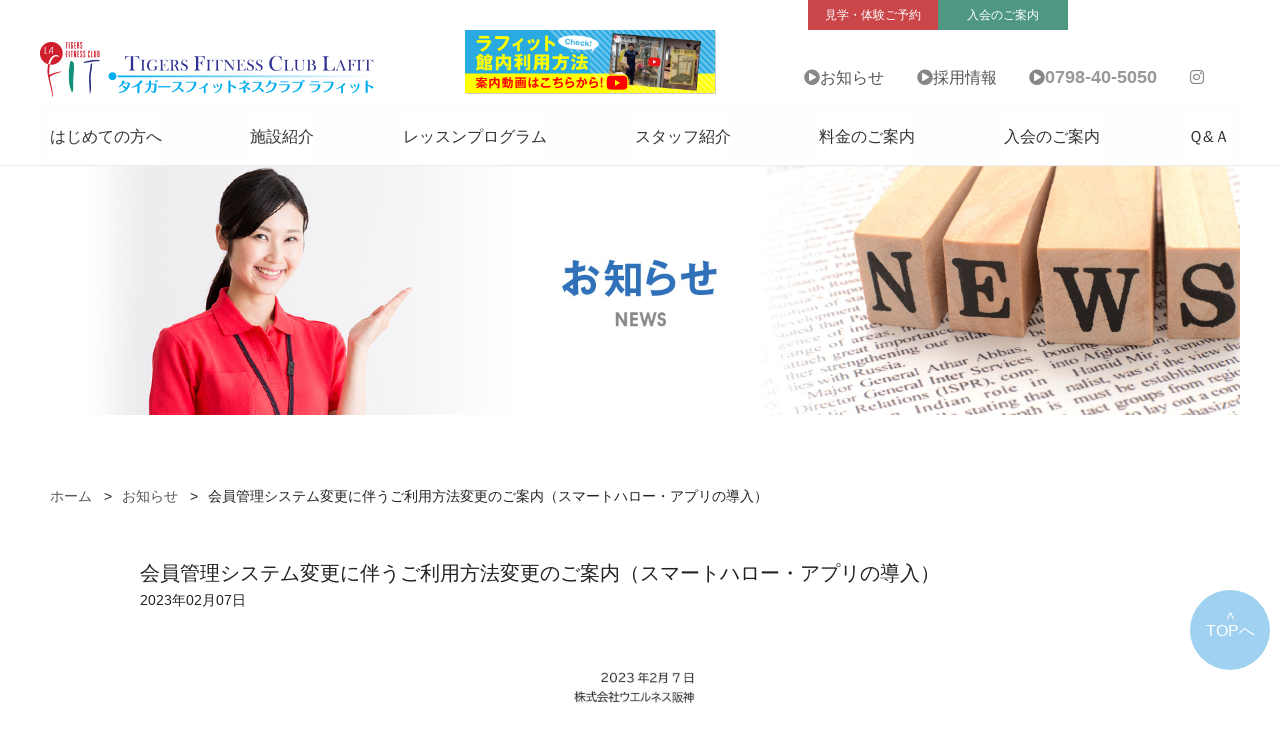

--- FILE ---
content_type: text/html; charset=UTF-8
request_url: https://wellness-h-fitness.com/news/2023/02/10447/
body_size: 10670
content:
<!doctype html>
<html lang="ja">
	<head>
		<meta charset="UTF-8">
		<meta name="viewport" content="width=device-width">

		<!-- Google Tag Manager -->
		<script>(function(w,d,s,l,i){w[l]=w[l]||[];w[l].push({'gtm.start':
															  new Date().getTime(),event:'gtm.js'});var f=d.getElementsByTagName(s)[0],
				j=d.createElement(s),dl=l!='dataLayer'?'&l='+l:'';j.async=true;j.src=
					'https://www.googletagmanager.com/gtm.js?id='+i+dl;f.parentNode.insertBefore(j,f);
									})(window,document,'script','dataLayer','GTM-T3D8KMT');</script>
		<!-- End Google Tag Manager -->

		

			<style>img:is([sizes="auto" i], [sizes^="auto," i]) { contain-intrinsic-size: 3000px 1500px }</style>
	
		<!-- All in One SEO 4.9.3 - aioseo.com -->
		<title>会員管理システム変更に伴うご利用方法変更のご案内（スマートハロー・アプリの導入）</title>
	<meta name="description" content="2023年3月14日（火）よりスマートハロー・アプリの運用を開始いたします。 アプ" />
	<meta name="robots" content="max-snippet:-1, max-image-preview:large, max-video-preview:-1" />
	<meta name="author" content="staff"/>
	<link rel="canonical" href="https://wellness-h-fitness.com/news/2023/02/10447/" />
	<meta name="generator" content="All in One SEO (AIOSEO) 4.9.3" />
		<meta property="og:locale" content="ja_JP" />
		<meta property="og:site_name" content="タイガースフィットネスクラブ ラフィット | これから初めてジムに通う方も、乗り換えをお考えの方にもおすすめ！甲子園駅東改札口から徒歩1分で通いやすくてレッスンプログラムはなんと西宮 NO.1の55プログラム。スタジオ・ジム・プールがあるアットホームなラフィットです。" />
		<meta property="og:type" content="article" />
		<meta property="og:title" content="会員管理システム変更に伴うご利用方法変更のご案内（スマートハロー・アプリの導入）" />
		<meta property="og:description" content="2023年3月14日（火）よりスマートハロー・アプリの運用を開始いたします。 アプ" />
		<meta property="og:url" content="https://wellness-h-fitness.com/news/2023/02/10447/" />
		<meta property="og:image" content="https://wellness-h-fitness.com/wpapp/wp-content/uploads/2023/06/6ea0003f642713772df826db9565b721.png" />
		<meta property="og:image:secure_url" content="https://wellness-h-fitness.com/wpapp/wp-content/uploads/2023/06/6ea0003f642713772df826db9565b721.png" />
		<meta property="og:image:width" content="66" />
		<meta property="og:image:height" content="66" />
		<meta property="article:published_time" content="2023-02-07T03:30:43+09:00" />
		<meta property="article:modified_time" content="2023-04-19T01:36:03+09:00" />
		<meta name="twitter:card" content="summary" />
		<meta name="twitter:title" content="会員管理システム変更に伴うご利用方法変更のご案内（スマートハロー・アプリの導入）" />
		<meta name="twitter:description" content="2023年3月14日（火）よりスマートハロー・アプリの運用を開始いたします。 アプ" />
		<meta name="twitter:image" content="https://wellness-h-fitness.com/wpapp/wp-content/uploads/2023/06/6ea0003f642713772df826db9565b721.png" />
		<script type="application/ld+json" class="aioseo-schema">
			{"@context":"https:\/\/schema.org","@graph":[{"@type":"Article","@id":"https:\/\/wellness-h-fitness.com\/news\/2023\/02\/10447\/#article","name":"\u4f1a\u54e1\u7ba1\u7406\u30b7\u30b9\u30c6\u30e0\u5909\u66f4\u306b\u4f34\u3046\u3054\u5229\u7528\u65b9\u6cd5\u5909\u66f4\u306e\u3054\u6848\u5185\uff08\u30b9\u30de\u30fc\u30c8\u30cf\u30ed\u30fc\u30fb\u30a2\u30d7\u30ea\u306e\u5c0e\u5165\uff09","headline":"\u4f1a\u54e1\u7ba1\u7406\u30b7\u30b9\u30c6\u30e0\u5909\u66f4\u306b\u4f34\u3046\u3054\u5229\u7528\u65b9\u6cd5\u5909\u66f4\u306e\u3054\u6848\u5185\uff08\u30b9\u30de\u30fc\u30c8\u30cf\u30ed\u30fc\u30fb\u30a2\u30d7\u30ea\u306e\u5c0e\u5165\uff09","author":{"@id":"https:\/\/wellness-h-fitness.com\/author\/staff\/#author"},"publisher":{"@id":"https:\/\/wellness-h-fitness.com\/#organization"},"image":{"@type":"ImageObject","url":"https:\/\/wellness-h-fitness.com\/wpapp\/wp-content\/uploads\/2023\/02\/20230204183736090_0001-1.jpg","@id":"https:\/\/wellness-h-fitness.com\/news\/2023\/02\/10447\/#articleImage"},"datePublished":"2023-02-07T12:30:43+09:00","dateModified":"2023-04-19T10:36:03+09:00","inLanguage":"ja","mainEntityOfPage":{"@id":"https:\/\/wellness-h-fitness.com\/news\/2023\/02\/10447\/#webpage"},"isPartOf":{"@id":"https:\/\/wellness-h-fitness.com\/news\/2023\/02\/10447\/#webpage"},"articleSection":"\u304a\u77e5\u3089\u305b"},{"@type":"BreadcrumbList","@id":"https:\/\/wellness-h-fitness.com\/news\/2023\/02\/10447\/#breadcrumblist","itemListElement":[{"@type":"ListItem","@id":"https:\/\/wellness-h-fitness.com#listItem","position":1,"name":"Home","item":"https:\/\/wellness-h-fitness.com","nextItem":{"@type":"ListItem","@id":"https:\/\/wellness-h-fitness.com\/.\/news\/#listItem","name":"\u304a\u77e5\u3089\u305b"}},{"@type":"ListItem","@id":"https:\/\/wellness-h-fitness.com\/.\/news\/#listItem","position":2,"name":"\u304a\u77e5\u3089\u305b","item":"https:\/\/wellness-h-fitness.com\/.\/news\/","nextItem":{"@type":"ListItem","@id":"https:\/\/wellness-h-fitness.com\/news\/2023\/02\/10447\/#listItem","name":"\u4f1a\u54e1\u7ba1\u7406\u30b7\u30b9\u30c6\u30e0\u5909\u66f4\u306b\u4f34\u3046\u3054\u5229\u7528\u65b9\u6cd5\u5909\u66f4\u306e\u3054\u6848\u5185\uff08\u30b9\u30de\u30fc\u30c8\u30cf\u30ed\u30fc\u30fb\u30a2\u30d7\u30ea\u306e\u5c0e\u5165\uff09"},"previousItem":{"@type":"ListItem","@id":"https:\/\/wellness-h-fitness.com#listItem","name":"Home"}},{"@type":"ListItem","@id":"https:\/\/wellness-h-fitness.com\/news\/2023\/02\/10447\/#listItem","position":3,"name":"\u4f1a\u54e1\u7ba1\u7406\u30b7\u30b9\u30c6\u30e0\u5909\u66f4\u306b\u4f34\u3046\u3054\u5229\u7528\u65b9\u6cd5\u5909\u66f4\u306e\u3054\u6848\u5185\uff08\u30b9\u30de\u30fc\u30c8\u30cf\u30ed\u30fc\u30fb\u30a2\u30d7\u30ea\u306e\u5c0e\u5165\uff09","previousItem":{"@type":"ListItem","@id":"https:\/\/wellness-h-fitness.com\/.\/news\/#listItem","name":"\u304a\u77e5\u3089\u305b"}}]},{"@type":"Organization","@id":"https:\/\/wellness-h-fitness.com\/#organization","name":"\u30bf\u30a4\u30ac\u30fc\u30b9\u30d5\u30a3\u30c3\u30c8\u30cd\u30b9\u30af\u30e9\u30d6 \u30e9\u30d5\u30a3\u30c3\u30c8","description":"\u3053\u308c\u304b\u3089\u521d\u3081\u3066\u30b8\u30e0\u306b\u901a\u3046\u65b9\u3082\u3001\u4e57\u308a\u63db\u3048\u3092\u304a\u8003\u3048\u306e\u65b9\u306b\u3082\u304a\u3059\u3059\u3081\uff01\u7532\u5b50\u5712\u99c5\u6771\u6539\u672d\u53e3\u304b\u3089\u5f92\u6b691\u5206\u3067\u901a\u3044\u3084\u3059\u304f\u3066\u30ec\u30c3\u30b9\u30f3\u30d7\u30ed\u30b0\u30e9\u30e0\u306f\u306a\u3093\u3068\u897f\u5bae NO.1\u306e55\u30d7\u30ed\u30b0\u30e9\u30e0\u3002\u30b9\u30bf\u30b8\u30aa\u30fb\u30b8\u30e0\u30fb\u30d7\u30fc\u30eb\u304c\u3042\u308b\u30a2\u30c3\u30c8\u30db\u30fc\u30e0\u306a\u30e9\u30d5\u30a3\u30c3\u30c8\u3067\u3059\u3002","url":"https:\/\/wellness-h-fitness.com\/","logo":{"@type":"ImageObject","url":"https:\/\/wellness-h-fitness.com\/wpapp\/wp-content\/themes\/lafit2020\/images\/logo_pc.png","@id":"https:\/\/wellness-h-fitness.com\/news\/2023\/02\/10447\/#organizationLogo"},"image":{"@id":"https:\/\/wellness-h-fitness.com\/news\/2023\/02\/10447\/#organizationLogo"}},{"@type":"Person","@id":"https:\/\/wellness-h-fitness.com\/author\/staff\/#author","url":"https:\/\/wellness-h-fitness.com\/author\/staff\/","name":"staff"},{"@type":"WebPage","@id":"https:\/\/wellness-h-fitness.com\/news\/2023\/02\/10447\/#webpage","url":"https:\/\/wellness-h-fitness.com\/news\/2023\/02\/10447\/","name":"\u4f1a\u54e1\u7ba1\u7406\u30b7\u30b9\u30c6\u30e0\u5909\u66f4\u306b\u4f34\u3046\u3054\u5229\u7528\u65b9\u6cd5\u5909\u66f4\u306e\u3054\u6848\u5185\uff08\u30b9\u30de\u30fc\u30c8\u30cf\u30ed\u30fc\u30fb\u30a2\u30d7\u30ea\u306e\u5c0e\u5165\uff09","description":"2023\u5e743\u670814\u65e5\uff08\u706b\uff09\u3088\u308a\u30b9\u30de\u30fc\u30c8\u30cf\u30ed\u30fc\u30fb\u30a2\u30d7\u30ea\u306e\u904b\u7528\u3092\u958b\u59cb\u3044\u305f\u3057\u307e\u3059\u3002 \u30a2\u30d7","inLanguage":"ja","isPartOf":{"@id":"https:\/\/wellness-h-fitness.com\/#website"},"breadcrumb":{"@id":"https:\/\/wellness-h-fitness.com\/news\/2023\/02\/10447\/#breadcrumblist"},"author":{"@id":"https:\/\/wellness-h-fitness.com\/author\/staff\/#author"},"creator":{"@id":"https:\/\/wellness-h-fitness.com\/author\/staff\/#author"},"datePublished":"2023-02-07T12:30:43+09:00","dateModified":"2023-04-19T10:36:03+09:00"},{"@type":"WebSite","@id":"https:\/\/wellness-h-fitness.com\/#website","url":"https:\/\/wellness-h-fitness.com\/","name":"\u30bf\u30a4\u30ac\u30fc\u30b9\u30d5\u30a3\u30c3\u30c8\u30cd\u30b9\u30af\u30e9\u30d6 \u30e9\u30d5\u30a3\u30c3\u30c8","description":"\u3053\u308c\u304b\u3089\u521d\u3081\u3066\u30b8\u30e0\u306b\u901a\u3046\u65b9\u3082\u3001\u4e57\u308a\u63db\u3048\u3092\u304a\u8003\u3048\u306e\u65b9\u306b\u3082\u304a\u3059\u3059\u3081\uff01\u7532\u5b50\u5712\u99c5\u6771\u6539\u672d\u53e3\u304b\u3089\u5f92\u6b691\u5206\u3067\u901a\u3044\u3084\u3059\u304f\u3066\u30ec\u30c3\u30b9\u30f3\u30d7\u30ed\u30b0\u30e9\u30e0\u306f\u306a\u3093\u3068\u897f\u5bae NO.1\u306e55\u30d7\u30ed\u30b0\u30e9\u30e0\u3002\u30b9\u30bf\u30b8\u30aa\u30fb\u30b8\u30e0\u30fb\u30d7\u30fc\u30eb\u304c\u3042\u308b\u30a2\u30c3\u30c8\u30db\u30fc\u30e0\u306a\u30e9\u30d5\u30a3\u30c3\u30c8\u3067\u3059\u3002","inLanguage":"ja","publisher":{"@id":"https:\/\/wellness-h-fitness.com\/#organization"}}]}
		</script>
		<!-- All in One SEO -->

<link rel='stylesheet' id='wp-block-library-css' href='https://wellness-h-fitness.com/wpapp/wp-includes/css/dist/block-library/style.min.css?ver=6.8.2' type='text/css' media='all' />
<style id='classic-theme-styles-inline-css' type='text/css'>
/*! This file is auto-generated */
.wp-block-button__link{color:#fff;background-color:#32373c;border-radius:9999px;box-shadow:none;text-decoration:none;padding:calc(.667em + 2px) calc(1.333em + 2px);font-size:1.125em}.wp-block-file__button{background:#32373c;color:#fff;text-decoration:none}
</style>
<link rel='stylesheet' id='aioseo/css/src/vue/standalone/blocks/table-of-contents/global.scss-css' href='https://wellness-h-fitness.com/wpapp/wp-content/plugins/all-in-one-seo-pack/dist/Lite/assets/css/table-of-contents/global.e90f6d47.css?ver=4.9.3' type='text/css' media='all' />
<style id='pdfemb-pdf-embedder-viewer-style-inline-css' type='text/css'>
.wp-block-pdfemb-pdf-embedder-viewer{max-width:none}

</style>
<style id='filebird-block-filebird-gallery-style-inline-css' type='text/css'>
ul.filebird-block-filebird-gallery{margin:auto!important;padding:0!important;width:100%}ul.filebird-block-filebird-gallery.layout-grid{display:grid;grid-gap:20px;align-items:stretch;grid-template-columns:repeat(var(--columns),1fr);justify-items:stretch}ul.filebird-block-filebird-gallery.layout-grid li img{border:1px solid #ccc;box-shadow:2px 2px 6px 0 rgba(0,0,0,.3);height:100%;max-width:100%;-o-object-fit:cover;object-fit:cover;width:100%}ul.filebird-block-filebird-gallery.layout-masonry{-moz-column-count:var(--columns);-moz-column-gap:var(--space);column-gap:var(--space);-moz-column-width:var(--min-width);columns:var(--min-width) var(--columns);display:block;overflow:auto}ul.filebird-block-filebird-gallery.layout-masonry li{margin-bottom:var(--space)}ul.filebird-block-filebird-gallery li{list-style:none}ul.filebird-block-filebird-gallery li figure{height:100%;margin:0;padding:0;position:relative;width:100%}ul.filebird-block-filebird-gallery li figure figcaption{background:linear-gradient(0deg,rgba(0,0,0,.7),rgba(0,0,0,.3) 70%,transparent);bottom:0;box-sizing:border-box;color:#fff;font-size:.8em;margin:0;max-height:100%;overflow:auto;padding:3em .77em .7em;position:absolute;text-align:center;width:100%;z-index:2}ul.filebird-block-filebird-gallery li figure figcaption a{color:inherit}

</style>
<style id='global-styles-inline-css' type='text/css'>
:root{--wp--preset--aspect-ratio--square: 1;--wp--preset--aspect-ratio--4-3: 4/3;--wp--preset--aspect-ratio--3-4: 3/4;--wp--preset--aspect-ratio--3-2: 3/2;--wp--preset--aspect-ratio--2-3: 2/3;--wp--preset--aspect-ratio--16-9: 16/9;--wp--preset--aspect-ratio--9-16: 9/16;--wp--preset--color--black: #000000;--wp--preset--color--cyan-bluish-gray: #abb8c3;--wp--preset--color--white: #ffffff;--wp--preset--color--pale-pink: #f78da7;--wp--preset--color--vivid-red: #cf2e2e;--wp--preset--color--luminous-vivid-orange: #ff6900;--wp--preset--color--luminous-vivid-amber: #fcb900;--wp--preset--color--light-green-cyan: #7bdcb5;--wp--preset--color--vivid-green-cyan: #00d084;--wp--preset--color--pale-cyan-blue: #8ed1fc;--wp--preset--color--vivid-cyan-blue: #0693e3;--wp--preset--color--vivid-purple: #9b51e0;--wp--preset--gradient--vivid-cyan-blue-to-vivid-purple: linear-gradient(135deg,rgba(6,147,227,1) 0%,rgb(155,81,224) 100%);--wp--preset--gradient--light-green-cyan-to-vivid-green-cyan: linear-gradient(135deg,rgb(122,220,180) 0%,rgb(0,208,130) 100%);--wp--preset--gradient--luminous-vivid-amber-to-luminous-vivid-orange: linear-gradient(135deg,rgba(252,185,0,1) 0%,rgba(255,105,0,1) 100%);--wp--preset--gradient--luminous-vivid-orange-to-vivid-red: linear-gradient(135deg,rgba(255,105,0,1) 0%,rgb(207,46,46) 100%);--wp--preset--gradient--very-light-gray-to-cyan-bluish-gray: linear-gradient(135deg,rgb(238,238,238) 0%,rgb(169,184,195) 100%);--wp--preset--gradient--cool-to-warm-spectrum: linear-gradient(135deg,rgb(74,234,220) 0%,rgb(151,120,209) 20%,rgb(207,42,186) 40%,rgb(238,44,130) 60%,rgb(251,105,98) 80%,rgb(254,248,76) 100%);--wp--preset--gradient--blush-light-purple: linear-gradient(135deg,rgb(255,206,236) 0%,rgb(152,150,240) 100%);--wp--preset--gradient--blush-bordeaux: linear-gradient(135deg,rgb(254,205,165) 0%,rgb(254,45,45) 50%,rgb(107,0,62) 100%);--wp--preset--gradient--luminous-dusk: linear-gradient(135deg,rgb(255,203,112) 0%,rgb(199,81,192) 50%,rgb(65,88,208) 100%);--wp--preset--gradient--pale-ocean: linear-gradient(135deg,rgb(255,245,203) 0%,rgb(182,227,212) 50%,rgb(51,167,181) 100%);--wp--preset--gradient--electric-grass: linear-gradient(135deg,rgb(202,248,128) 0%,rgb(113,206,126) 100%);--wp--preset--gradient--midnight: linear-gradient(135deg,rgb(2,3,129) 0%,rgb(40,116,252) 100%);--wp--preset--font-size--small: 13px;--wp--preset--font-size--medium: 20px;--wp--preset--font-size--large: 36px;--wp--preset--font-size--x-large: 42px;--wp--preset--spacing--20: 0.44rem;--wp--preset--spacing--30: 0.67rem;--wp--preset--spacing--40: 1rem;--wp--preset--spacing--50: 1.5rem;--wp--preset--spacing--60: 2.25rem;--wp--preset--spacing--70: 3.38rem;--wp--preset--spacing--80: 5.06rem;--wp--preset--shadow--natural: 6px 6px 9px rgba(0, 0, 0, 0.2);--wp--preset--shadow--deep: 12px 12px 50px rgba(0, 0, 0, 0.4);--wp--preset--shadow--sharp: 6px 6px 0px rgba(0, 0, 0, 0.2);--wp--preset--shadow--outlined: 6px 6px 0px -3px rgba(255, 255, 255, 1), 6px 6px rgba(0, 0, 0, 1);--wp--preset--shadow--crisp: 6px 6px 0px rgba(0, 0, 0, 1);}:where(.is-layout-flex){gap: 0.5em;}:where(.is-layout-grid){gap: 0.5em;}body .is-layout-flex{display: flex;}.is-layout-flex{flex-wrap: wrap;align-items: center;}.is-layout-flex > :is(*, div){margin: 0;}body .is-layout-grid{display: grid;}.is-layout-grid > :is(*, div){margin: 0;}:where(.wp-block-columns.is-layout-flex){gap: 2em;}:where(.wp-block-columns.is-layout-grid){gap: 2em;}:where(.wp-block-post-template.is-layout-flex){gap: 1.25em;}:where(.wp-block-post-template.is-layout-grid){gap: 1.25em;}.has-black-color{color: var(--wp--preset--color--black) !important;}.has-cyan-bluish-gray-color{color: var(--wp--preset--color--cyan-bluish-gray) !important;}.has-white-color{color: var(--wp--preset--color--white) !important;}.has-pale-pink-color{color: var(--wp--preset--color--pale-pink) !important;}.has-vivid-red-color{color: var(--wp--preset--color--vivid-red) !important;}.has-luminous-vivid-orange-color{color: var(--wp--preset--color--luminous-vivid-orange) !important;}.has-luminous-vivid-amber-color{color: var(--wp--preset--color--luminous-vivid-amber) !important;}.has-light-green-cyan-color{color: var(--wp--preset--color--light-green-cyan) !important;}.has-vivid-green-cyan-color{color: var(--wp--preset--color--vivid-green-cyan) !important;}.has-pale-cyan-blue-color{color: var(--wp--preset--color--pale-cyan-blue) !important;}.has-vivid-cyan-blue-color{color: var(--wp--preset--color--vivid-cyan-blue) !important;}.has-vivid-purple-color{color: var(--wp--preset--color--vivid-purple) !important;}.has-black-background-color{background-color: var(--wp--preset--color--black) !important;}.has-cyan-bluish-gray-background-color{background-color: var(--wp--preset--color--cyan-bluish-gray) !important;}.has-white-background-color{background-color: var(--wp--preset--color--white) !important;}.has-pale-pink-background-color{background-color: var(--wp--preset--color--pale-pink) !important;}.has-vivid-red-background-color{background-color: var(--wp--preset--color--vivid-red) !important;}.has-luminous-vivid-orange-background-color{background-color: var(--wp--preset--color--luminous-vivid-orange) !important;}.has-luminous-vivid-amber-background-color{background-color: var(--wp--preset--color--luminous-vivid-amber) !important;}.has-light-green-cyan-background-color{background-color: var(--wp--preset--color--light-green-cyan) !important;}.has-vivid-green-cyan-background-color{background-color: var(--wp--preset--color--vivid-green-cyan) !important;}.has-pale-cyan-blue-background-color{background-color: var(--wp--preset--color--pale-cyan-blue) !important;}.has-vivid-cyan-blue-background-color{background-color: var(--wp--preset--color--vivid-cyan-blue) !important;}.has-vivid-purple-background-color{background-color: var(--wp--preset--color--vivid-purple) !important;}.has-black-border-color{border-color: var(--wp--preset--color--black) !important;}.has-cyan-bluish-gray-border-color{border-color: var(--wp--preset--color--cyan-bluish-gray) !important;}.has-white-border-color{border-color: var(--wp--preset--color--white) !important;}.has-pale-pink-border-color{border-color: var(--wp--preset--color--pale-pink) !important;}.has-vivid-red-border-color{border-color: var(--wp--preset--color--vivid-red) !important;}.has-luminous-vivid-orange-border-color{border-color: var(--wp--preset--color--luminous-vivid-orange) !important;}.has-luminous-vivid-amber-border-color{border-color: var(--wp--preset--color--luminous-vivid-amber) !important;}.has-light-green-cyan-border-color{border-color: var(--wp--preset--color--light-green-cyan) !important;}.has-vivid-green-cyan-border-color{border-color: var(--wp--preset--color--vivid-green-cyan) !important;}.has-pale-cyan-blue-border-color{border-color: var(--wp--preset--color--pale-cyan-blue) !important;}.has-vivid-cyan-blue-border-color{border-color: var(--wp--preset--color--vivid-cyan-blue) !important;}.has-vivid-purple-border-color{border-color: var(--wp--preset--color--vivid-purple) !important;}.has-vivid-cyan-blue-to-vivid-purple-gradient-background{background: var(--wp--preset--gradient--vivid-cyan-blue-to-vivid-purple) !important;}.has-light-green-cyan-to-vivid-green-cyan-gradient-background{background: var(--wp--preset--gradient--light-green-cyan-to-vivid-green-cyan) !important;}.has-luminous-vivid-amber-to-luminous-vivid-orange-gradient-background{background: var(--wp--preset--gradient--luminous-vivid-amber-to-luminous-vivid-orange) !important;}.has-luminous-vivid-orange-to-vivid-red-gradient-background{background: var(--wp--preset--gradient--luminous-vivid-orange-to-vivid-red) !important;}.has-very-light-gray-to-cyan-bluish-gray-gradient-background{background: var(--wp--preset--gradient--very-light-gray-to-cyan-bluish-gray) !important;}.has-cool-to-warm-spectrum-gradient-background{background: var(--wp--preset--gradient--cool-to-warm-spectrum) !important;}.has-blush-light-purple-gradient-background{background: var(--wp--preset--gradient--blush-light-purple) !important;}.has-blush-bordeaux-gradient-background{background: var(--wp--preset--gradient--blush-bordeaux) !important;}.has-luminous-dusk-gradient-background{background: var(--wp--preset--gradient--luminous-dusk) !important;}.has-pale-ocean-gradient-background{background: var(--wp--preset--gradient--pale-ocean) !important;}.has-electric-grass-gradient-background{background: var(--wp--preset--gradient--electric-grass) !important;}.has-midnight-gradient-background{background: var(--wp--preset--gradient--midnight) !important;}.has-small-font-size{font-size: var(--wp--preset--font-size--small) !important;}.has-medium-font-size{font-size: var(--wp--preset--font-size--medium) !important;}.has-large-font-size{font-size: var(--wp--preset--font-size--large) !important;}.has-x-large-font-size{font-size: var(--wp--preset--font-size--x-large) !important;}
:where(.wp-block-post-template.is-layout-flex){gap: 1.25em;}:where(.wp-block-post-template.is-layout-grid){gap: 1.25em;}
:where(.wp-block-columns.is-layout-flex){gap: 2em;}:where(.wp-block-columns.is-layout-grid){gap: 2em;}
:root :where(.wp-block-pullquote){font-size: 1.5em;line-height: 1.6;}
</style>
<link rel='stylesheet' id='wpvrfontawesome-css' href='https://use.fontawesome.com/releases/v6.5.1/css/all.css?ver=8.5.53' type='text/css' media='all' />
<link rel='stylesheet' id='panellium-css-css' href='https://wellness-h-fitness.com/wpapp/wp-content/plugins/wpvr/public/lib/pannellum/src/css/pannellum.css?ver=1' type='text/css' media='all' />
<link rel='stylesheet' id='videojs-css-css' href='https://wellness-h-fitness.com/wpapp/wp-content/plugins/wpvr/public/lib/pannellum/src/css/video-js.css?ver=1' type='text/css' media='all' />
<link rel='stylesheet' id='videojs-vr-css-css' href='https://wellness-h-fitness.com/wpapp/wp-content/plugins/wpvr/public/lib/videojs-vr/videojs-vr.css?ver=1' type='text/css' media='all' />
<link rel='stylesheet' id='owl-css-css' href='https://wellness-h-fitness.com/wpapp/wp-content/plugins/wpvr/public/css/owl.carousel.css?ver=8.5.53' type='text/css' media='all' />
<link rel='stylesheet' id='wpvr-css' href='https://wellness-h-fitness.com/wpapp/wp-content/plugins/wpvr/public/css/wpvr-public.css?ver=8.5.53' type='text/css' media='all' />
<link rel='stylesheet' id='wp-members-css' href='https://wellness-h-fitness.com/wpapp/wp-content/plugins/wp-members/assets/css/forms/generic-no-float.min.css?ver=3.5.5.1' type='text/css' media='all' />
<link rel='stylesheet' id='mts_simple_booking_front-css' href='https://wellness-h-fitness.com/wpapp/wp-content/plugins/mts-simple-booking/css/mtssb-front.css?ver=6.8.2' type='text/css' media='all' />
<script type="text/javascript" src="https://wellness-h-fitness.com/wpapp/wp-content/plugins/wpvr/public/lib/pannellum/src/js/pannellum.js?ver=1" id="panellium-js-js"></script>
<script type="text/javascript" src="https://wellness-h-fitness.com/wpapp/wp-content/plugins/wpvr/public/lib/pannellum/src/js/libpannellum.js?ver=1" id="panelliumlib-js-js"></script>
<script type="text/javascript" src="https://wellness-h-fitness.com/wpapp/wp-content/plugins/wpvr/public/js/video.js?ver=1" id="videojs-js-js"></script>
<script type="text/javascript" src="https://wellness-h-fitness.com/wpapp/wp-content/plugins/wpvr/public/lib/videojs-vr/videojs-vr.js?ver=1" id="videojsvr-js-js"></script>
<script type="text/javascript" src="https://wellness-h-fitness.com/wpapp/wp-content/plugins/wpvr/public/lib/pannellum/src/js/videojs-pannellum-plugin.js?ver=1" id="panelliumvid-js-js"></script>
<script type="text/javascript" src="https://wellness-h-fitness.com/wpapp/wp-includes/js/jquery/jquery.min.js?ver=3.7.1" id="jquery-core-js"></script>
<script type="text/javascript" src="https://wellness-h-fitness.com/wpapp/wp-includes/js/jquery/jquery-migrate.min.js?ver=3.4.1" id="jquery-migrate-js"></script>
<script type="text/javascript" src="https://wellness-h-fitness.com/wpapp/wp-content/plugins/wpvr/public/js/owl.carousel.js?ver=6.8.2" id="owl-js-js"></script>
<script type="text/javascript" src="https://wellness-h-fitness.com/wpapp/wp-content/plugins/wpvr/public/js/jquery.cookie.js?ver=1" id="jquery_cookie-js"></script>

		<!--[if lt IE 9]>
<script src="https://wellness-h-fitness.com/wpapp/wp-content/themes/lafit2020/js/html5shiv.js"></script>
<script src="https://wellness-h-fitness.com/wpapp/wp-content/themes/lafit2020/js/css3-mediaqueries.js"></script>
<![endif]-->

		
		<link rel="stylesheet" href="https://wellness-h-fitness.com/wpapp/wp-content/themes/lafit2020/css/reset.css">
				<link rel="stylesheet" href="https://wellness-h-fitness.com/wpapp/wp-content/themes/lafit2020/css/nav.css">
		<link href="https://use.fontawesome.com/releases/v5.0.6/css/all.css" rel="stylesheet">
		<link rel="stylesheet" href="https://wellness-h-fitness.com/wpapp/wp-content/themes/lafit2020/style.css?2601300526">
		<link href="https://wellness-h-fitness.com/wpapp/wp-content/themes/lafit2020/css/style_news.css" rel="stylesheet">
<link rel="stylesheet" href="https://wellness-h-fitness.com/wpapp/wp-content/themes/lafit2020/css/featherlight.css">		<link rel="stylesheet" href="https://wellness-h-fitness.com/wpapp/wp-content/themes/lafit2020/css/print.css">

		<script src="https://ajax.googleapis.com/ajax/libs/jquery/3.4.1/jquery.min.js"></script>
						<script src="https://wellness-h-fitness.com/wpapp/wp-content/themes/lafit2020/js/featherlight.js"></script>
		
				
				
		
		<script src="https://wellness-h-fitness.com/wpapp/wp-content/themes/lafit2020/js/common.js?20211022"></script>
		<!-- ファビコン　ここから -->
		<link rel="shortcut icon" type="image/vnd.microsoft.icon" href="https://wellness-h-fitness.com/wpapp/wp-content/themes/lafit2020/icn/favicon.ico">
		<link rel="icon" type="image/vnd.microsoft.icon" href="https://wellness-h-fitness.com/wpapp/wp-content/themes/lafit2020/icn/favicon.ico">
		<link rel="apple-touch-icon" sizes="57x57" href="https://wellness-h-fitness.com/wpapp/wp-content/themes/lafit2020/icn/apple-touch-icon-57x57.png">
		<link rel="apple-touch-icon" sizes="60x60" href="https://wellness-h-fitness.com/wpapp/wp-content/themes/lafit2020/icn/apple-touch-icon-60x60.png">
		<link rel="apple-touch-icon" sizes="72x72" href="https://wellness-h-fitness.com/wpapp/wp-content/themes/lafit2020/icn/apple-touch-icon-72x72.png">
		<link rel="apple-touch-icon" sizes="76x76" href="https://wellness-h-fitness.com/wpapp/wp-content/themes/lafit2020/icn/apple-touch-icon-76x76.png">
		<link rel="apple-touch-icon" sizes="114x114" href="https://wellness-h-fitness.com/wpapp/wp-content/themes/lafit2020/icn/apple-touch-icon-114x114.png">
		<link rel="apple-touch-icon" sizes="120x120" href="https://wellness-h-fitness.com/wpapp/wp-content/themes/lafit2020/icn/apple-touch-icon-120x120.png">
		<link rel="apple-touch-icon" sizes="144x144" href="https://wellness-h-fitness.com/wpapp/wp-content/themes/lafit2020/icn/apple-touch-icon-144x144.png">
		<link rel="apple-touch-icon" sizes="152x152" href="https://wellness-h-fitness.com/wpapp/wp-content/themes/lafit2020/icn/apple-touch-icon-152x152.png">
		<link rel="apple-touch-icon" sizes="180x180" href="https://wellness-h-fitness.com/wpapp/wp-content/themes/lafit2020/icn/apple-touch-icon-180x180.png">
		<link rel="icon" type="image/png" sizes="192x192" href="https://wellness-h-fitness.com/wpapp/wp-content/themes/lafit2020/icn/android-chrome-192x192.png">
		<link rel="icon" type="image/png" sizes="48x48" href="https://wellness-h-fitness.com/wpapp/wp-content/themes/lafit2020/icn/favicon-48x48.png">
		<link rel="icon" type="image/png" sizes="96x96" href="https://wellness-h-fitness.com/wpapp/wp-content/themes/lafit2020/icn/favicon-96x96.png">
		<link rel="icon" type="image/png" sizes="96x96" href="https://wellness-h-fitness.com/wpapp/wp-content/themes/lafit2020/icn/favicon-160x160.png">
		<link rel="icon" type="image/png" sizes="96x96" href="https://wellness-h-fitness.com/wpapp/wp-content/themes/lafit2020/icn/favicon-196x196.png">
		<link rel="icon" type="image/png" sizes="16x16" href="https://wellness-h-fitness.com/wpapp/wp-content/themes/lafit2020/icn/favicon-16x16.png">
		<link rel="icon" type="image/png" sizes="32x32" href="https://wellness-h-fitness.com/wpapp/wp-content/themes/lafit2020/icn/favicon-32x32.png">
		<link rel="manifest" href="icn/manifest.json">
		<meta name="msapplication-TileColor" content="#2d88ef">
		<meta name="msapplication-TileImage" content="https://wellness-h-fitness.com/wpapp/wp-content/themes/lafit2020/icn/mstile-144x144.png">
		<!-- ファビコン　ここまで -->
	</head>
	<body>
		<!-- Google Tag Manager (noscript) -->
		<noscript><iframe src="https://www.googletagmanager.com/ns.html?id=GTM-T3D8KMT"
						  height="0" width="0" style="display:none;visibility:hidden"></iframe></noscript>
		<!-- End Google Tag Manager (noscript) -->

		<div class="wrap" id="top">

			<header id="g_head">

				<div class="wrap_head">

					<div id="mobile_head">

						<h1 class="logo"><a href="https://wellness-h-fitness.com"><img src="https://wellness-h-fitness.com/wpapp/wp-content/themes/lafit2020/images/logo_pc.png" alt="タイガーフィットネスクラブ ラフィット" class="img-switch"></a></h1>

						<p class="bnr_guide_movie pc"><a href="https://wellness-h-fitness.com/news/2020/08/5657/" onClick="ga('send', 'event', 'link', 'click', 'ヘッダー館内利用方法動画リンク', '1');"><img src="https://wellness-h-fitness.com/wpapp/wp-content/themes/lafit2020/images/bnr_guide_movie.jpg" alt="ラフィット館内利用方法"></a></p>

						<div class="header_info">

							<ul class="ul_top_subnav pc">
								<li><a href="https://wellness-h-fitness.com/contact-reserve/">見学・体験<br class="sp">ご予約</a></li>
								<!--<li><a href="https://www.helloweb.jp/Admission/User/601801/Introduction.aspx">Web入会申込</a></li>-->
								<li><a href="https://wellness-h-fitness.com/admission/">入会のご案内</a></li>
								<!--<li><a href="https://www.helloweb.jp/Reservation/Lafit/Member/Account/Login?ReturnUrl=%2freservation%2flafit%2fmember">会員様<br class="sp">レッスンご予約</a></li>-->
							</ul>

							<nav class="subNav pc">
								<ul>
									<li><i class="fas fa-play-circle"></i> <a href="https://wellness-h-fitness.com/news">お知らせ</a></li>
									<li><i class="fas fa-play-circle"></i> <a href="https://wellness-h-fitness.com/recruit">採用情報</a></li>
									<li class="phonenumber"><i class="fas fa-play-circle"></i> <a href="tel:0798405050">0798-40-5050</a></li>
									<li><a href="https://www.instagram.com/lafit_staff/"><i class="fab fa-instagram fa-2x"></i></a></li>
								</ul>
							</nav>

							<div class="sp_sub_nav sp">

								<p class="btn_campaign"><a href="https://wellness-h-fitness.com/campaign/" onClick="ga('send', 'event', 'link', 'campaign', 'ヘッダーキャンペーンリンク', '1');"><img src="https://wellness-h-fitness.com/wpapp/wp-content/themes/lafit2020/images/btn_campaign.png" alt="キャンペーン情報"></a></p>

								<p class="btn_call"><a href="tel:0798405050" onClick="ga('send', 'event', 'sp', 'tel', 'ヘッダー電話ボタン', '1');"><img src="https://wellness-h-fitness.com/wpapp/wp-content/themes/lafit2020/images/btn_call.png" alt="電話をかける"></a></p>

								<div id="nav_toggle">

									<div><span></span><span></span><span></span></div>

								</div>
								<!-- /.nav-toggle -->

							</div>
							<!-- /.sp_sub_nav -->

						</div>
						<!-- /.header_info -->

						<nav id="global_nav">
							<ul>
								<li class="sp"><a href="https://wellness-h-fitness.com/">ホーム</a></li>
								<li class="sp"><a href="https://wellness-h-fitness.com/news">お知らせ</a></li>
								<li><a href="javascript:void(0)">はじめての方へ</a>
									<ul class="lv2">
										<li><a href="https://wellness-h-fitness.com/beginners/">はじめての方へ</a></li>
										<li><a href="https://wellness-h-fitness.com/beginners/#why_lafit_start">ラフィットで始める理由</a></li>
										<li><a href="https://wellness-h-fitness.com/beginners/voice/">お客様の声</a></li>
										<li><a href="https://wellness-h-fitness.com/beginners/#flow_apply_try">見学・体験の流れ</a></li>
									</ul>
								</li>
								<li><a href="javascript:void(0)">施設紹介</a>
									<ul class="lv2">
										<li><a href="https://wellness-h-fitness.com/facility/">施設紹介</a></li>
										<!--
<li><a href="https://wellness-h-fitness.com/facility/cavitation/">痩身エステ<br>キャビテーション</a></li>
										<li><a href="https://wellness-h-fitness.com/facility/selfwhitening/">セルフホワイトニング</a></li>
-->
										<li><a href="https://wellness-h-fitness.com/facility/virtual">バーチャル施設見学</a></li>
										<li><a href="https://wellness-h-fitness.com/lp/open24h">24Hオープンジム</a></li>
										
										<!----><li><a href="https://wellness-h-fitness.com/facility/hypoxic-training/">高地環境トレーニングルーム</a></li>
									</ul>
								</li>
								<li><a href="javascript:void(0)">レッスンプログラム</a>
									<ul class="lv2">
										<li><a href="https://wellness-h-fitness.com/lesson/studio/">スタジオ</a></li>
										<li><a href="https://wellness-h-fitness.com/lesson/pool/">プール</a></li>
										<li><a href="https://wellness-h-fitness.com/lesson/paid_program/">有料プログラム</a></li>
										<li><a href="https://wellness-h-fitness.com/lesson/paid_program/bfr/">BFRトレーニング<br>(有料プログラム)</a></li>
										<li><a href="https://wellness-h-fitness.com/lesson/school/">有料スクール</a></li>
										<li><a href="https://wellness-h-fitness.com/lesson/timetable/">タイムテーブル</a></li>
										<li><a href="https://wellness-h-fitness.com/movie/">動画レッスン</a></li>
									</ul>
								</li>
								<li><a href="javascript:void(0)">スタッフ紹介</a>
									<ul class="lv2">
										<li><a href="https://wellness-h-fitness.com/staff/">スタッフ紹介</a></li>
										<li><a href="https://wellness-h-fitness.com/agent/">インストラクター代行</a></li>	
										<li><a href="https://wellness-h-fitness.com/pickup/">ピックアップインストラクター</a></li>	
									</ul>
								</li>
								<li><a href="https://wellness-h-fitness.com/fee/">料金のご案内</a></li>
								<li><a href="javascript:void(0)">入会のご案内</a>
									<ul class="lv2">
										<li><a href="https://wellness-h-fitness.com/admission/">入会のご案内</a></li>
										<li><a href="https://wellness-h-fitness.com/admission/corporate/">法人会員のご案内</a></li>
										<li><a href="https://wellness-h-fitness.com/admission/mutual/">相互利用のご案内</a></li>
										<li><a href="https://wellness-h-fitness.com/company#access">アクセス</a></li>
										<li><a href="https://wellness-h-fitness.com/company/">会社概要</a></li>
										<li><a href="https://wellness-h-fitness.com/regulation/">会則・利用規約</a></li>
										<li><a href="https://wellness-h-fitness.com/specified-commercial-transactions/">特定商取引法</a></li>
									</ul>
								</li>
								<li><a href="https://wellness-h-fitness.com/faq/">Ｑ&amp;Ａ</a></li>
								<li class="sp"><a href="https://wellness-h-fitness.com/recruit/">採用情報</a></li>
							</ul>
						</nav>

					</div>
					<!-- #mobile_head -->

				</div>
				<!-- /.wrap_head -->

			</header>
			<!-- ヘッダー　ここまで -->

			<ul class="ul_top_subnav2 sp">
				<!--<li><a href="https://wellness-h-fitness.com/reservation/">見学・体験<br class="sp">ご予約</a></li>-->
				<li><a href="https://wellness-h-fitness.com/contact-reserve/">見学・体験<br class="sp">ご予約</a></li>
				<!--<li><a href="https://www.helloweb.jp/Admission/User/601801/Introduction.aspx">Web入会申込</a></li>-->
				<li><a href="https://wellness-h-fitness.com/admission/">入会のご案内</a></li>
				<!--<li><a href="https://www.helloweb.jp/Reservation/Lafit/Member/Account/Login?ReturnUrl=%2freservation%2flafit%2fmember">会員様<br class="sp">レッスンご予約</a></li>-->
			</ul>


			<div class="wrap_hero">

				<p class="page_hero"><img src="https://wellness-h-fitness.com/wpapp/wp-content/themes/lafit2020/images/hero/hero_news_sp.jpg" alt="お知らせ" class="img-switch"></p>

			</div>
			<!-- /.wrap_hero -->

<ol class="breadcrumbs pc" ><li><a href="https://wellness-h-fitness.com/">ホーム</a></li><li><a href="https://wellness-h-fitness.com/./news/">お知らせ</a></li><li>会員管理システム変更に伴うご利用方法変更のご案内（スマートハロー・アプリの導入）</li></ol>


	<div class="wrap_single_post">

	
		<h2 class="ttl_single_post">会員管理システム変更に伴うご利用方法変更のご案内（スマートハロー・アプリの導入）</h2>

		<p class="single_date">2023年02月07日</p>

		<p>&nbsp;</p>
<p><img fetchpriority="high" decoding="async" class="alignnone size-full wp-image-10449" src="https://wellness-h-fitness.com/wpapp/wp-content/uploads/2023/02/20230204183736090_0001-1-scaled.jpg" alt="" width="1802" height="2560" /></p>
<p>&nbsp;</p>
<p>2023年3月14日（火）よりスマートハロー・アプリの運用を開始いたします。</p>
<p>アプリのマイページからラフィットからのお知らせを受け取れたり、レッスンのご予約が可能となります。</p>
<h2><strong>（従来のレッスンWEB予約システムは廃止となります）</strong></h2>
<p>&nbsp;</p>
<p>アプリのダウンロード方法</p>
<p>①App StoreまたはGoogle Playで【スマートハロー】と検索ください</p>
<p>②マイページを開設ください</p>
<ul>
<li>事業者コードに「lafit」と入力する。※全て小文字</li>
<li>会員番号とパスワードを入力する</li>
</ul>
<p>※会員番号の先頭に「00」（ゼロを２つ）付けた12桁</p>
<p>※パスワードは生年月日（西暦）</p>
<p>（例）1980年2月1日の場合</p>
<p>→19800201</p>
<p>&nbsp;</p>
<p>手順に不安がある方を対象とした説明会も実施します。</p>
<p>参加ご希望の方は下記スケジュールをご確認の上、フロントで事前にご予約ください。</p>
<p><img decoding="async" class="alignnone size-full wp-image-10450" src="https://wellness-h-fitness.com/wpapp/wp-content/uploads/2023/02/20230204183902867_0001-rotated.jpg" alt="" width="1656" height="2339" /></p>
<p>&nbsp;</p>

	
	</div>
	<!-- /.wrap_single_post -->
     
<div id="btm_btns">

	<ul class="ul_top_btns pc">
		<li><a href="https://wellness-h-fitness.com/contact-reserve/"><figure><figcaption>見学・体験ご予約はこちら</figcaption></figure></a></li>
		<!--<li><a href="https://www.helloweb.jp/Admission/User/601801/Introduction.aspx?AspxAutoDetectCookieSupport=1"><figure><figcaption>Web入会申込はこちら</figcaption></figure></a></li>-->
	</ul>

			<p class="btn_info_campaign"><a href="https://wellness-h-fitness.com/news/2026/01/14380/"><span>とってもお得なキャンペーン情報はこちら &gt;</span></a></p>
	
	<p class="btn_pagetop"><a href="#top">TOPへ</a></p>

</div>
<!-- /.btm_btns -->

<footer id="g_footer">

	<div class="wrap_footer_nav">

		<div class="wrap_footer_company">

			<p class="footer_company_name">タイガースフィットネスクラブ ラフィット</p>

			<p class="footer_tel"><a href="tel:0798-40-5050">TEL:0798-40-5050</a></p>

		</div>
		<!-- /.wrap_footer_company -->

		<div class="wrap_footer_nav_right">

			<dl>
				<dt>&lt;営業時間&gt;</dt>
				<dd>火～金曜日 ： 9:30～22:00(受付時間10:00〜21:00)</dd>
				<dd>土曜日 ： 9:30～21:00(受付時間10:00～20:00)</dd>
				<dd>日・祝日 ： 9:30～19:00(受付時間10:00〜18:00)<br>＜セルフジム時間＞<br />
　上記の通常営業終了時間の30分前から翌日開館まで<br />
<br />
定休日：月曜日（月曜9:30～火曜9:30　祝日の場合は営業）<br />
<br />
				</dd>
				<dt>&lt;アクセス&gt;</dt>
				<dd>阪神電車「甲子園駅」東改札出てスグ</dd>
			</dl>

		</div>
		<!-- /.wrap_footer_nav_right -->

	</div>
	<!-- /.wrap_footer_nav -->

		<div class="wrap_ul_footer_nav">

			<ul class="ul_footer_nav">
				<li><a href="https://wellness-h-fitness.com">トップページ</a></li>
				<li class="link_thissite"><a href="javascript:void(0);" data-featherlight="#thissite">このサイトについて</a></li>
				<li><a href="https://wellness-h.com/privacy/" target="_blank">プライバシーポリシー</a></li>
				<li><a href="https://wellness-h-fitness.com/contact/">お問い合わせ</a></li>
				<li><a href="https://wellness-h-fitness.com/regulation/">会則・利用規約</a></li>
				<li><a href="https://wellness-h-fitness.com/specified-commercial-transactions/">特定商取引法</a></li>
			</ul>

		</div>

	<p class="footer_copyright">&copy;2023 TIGERS FITNESS CLUB LAFIT.</p>

</footer>

</div>
<!-- ./wrap -->

<div id="thissite" class="lbox">

	<h3 class="ttl_thisiste">このサイトについて</h3>

	<b>ブラウザについて</b>

	<p class="dan1">当サイトでは、各種最新ブラウザでの閲覧を推奨しています。</p>

	<p class="dan1">当サイトでは、全ページデータ転送にSSL(Secure Sockets Layer)という暗号方式を採用しています。</p>

	<b>アクセス解析ツールについて</b><br>

	<p class="dan1">当サイトでは、Googleによるアクセス解析ツール「Googleアナリティクス」を使用しています。このGoogleアナリティクスはデータの収集のためにCookieを使用しています。このデータは匿名で収集されており、個人を特定するものではありません。</p>

	<p>この機能はCookieを無効にすることで収集を拒否することが出来ますので、お使いのブラウザの設定をご確認ください。この規約に関しての詳細は<a href="https://marketingplatform.google.com/about/analytics/terms/jp/" target="_blank">Googleアナリティクスサービス利用規約</a>のページや<a href="https://policies.google.com/technologies/ads?hl=ja" target="_blank">Googleポリシーと規約ページ</a>をご覧ください。</p>

</div>
<!-- /#thissite -->

<!--見学体験予約フォームのユーザ入力制限-->
<script>
$(function(){
  $("#nokey").keydown(function(event){
    var keyCode = event.keyCode;
    return false;
  });
  $("#nokey").attr('autocomplete', 'off');
});
</script>

<script type="speculationrules">
{"prefetch":[{"source":"document","where":{"and":[{"href_matches":"\/*"},{"not":{"href_matches":["\/wpapp\/wp-*.php","\/wpapp\/wp-admin\/*","\/wpapp\/wp-content\/uploads\/*","\/wpapp\/wp-content\/*","\/wpapp\/wp-content\/plugins\/*","\/wpapp\/wp-content\/themes\/lafit2020\/*","\/*\\?(.+)"]}},{"not":{"selector_matches":"a[rel~=\"nofollow\"]"}},{"not":{"selector_matches":".no-prefetch, .no-prefetch a"}}]},"eagerness":"conservative"}]}
</script>
<script type="text/javascript" id="wpvr-js-extra">
/* <![CDATA[ */
var wpvr_public = {"notice_active":"","notice":"","is_pro_active":"","is_license_active":""};
/* ]]> */
</script>
<script type="text/javascript" src="https://wellness-h-fitness.com/wpapp/wp-content/plugins/wpvr/public/js/wpvr-public.js?ver=8.5.53" id="wpvr-js"></script>

</body>
</html>

--- FILE ---
content_type: text/css
request_url: https://wellness-h-fitness.com/wpapp/wp-content/themes/lafit2020/css/nav.css
body_size: 1301
content:
@charset "UTF-8";
/*
最終更新日 2020-04-01
ハンバーガーメニュー
----------------------------------------------------------------*/
#nav_toggle {
	display: block;
	margin: 10px 0 0;
	width: 36px;
	cursor: pointer;
	z-index: 99999;
}

#nav_toggle div {
	position: relative;
	margin:	5px 0 0;
}

#nav_toggle span {
	display: block;
	position: absolute;
	height: 3px;
	width: 100%;
	background: #888;
	left: 0;
	-webkit-transition: .35s ease-in-out;
	-moz-transition: .35s ease-in-out;
	transition: .35s ease-in-out;
}

#nav_toggle span:nth-child(1) { top: 0; }
#nav_toggle span:nth-child(2) { top: 12px; }
#nav_toggle span:nth-child(3) {	top: 24px; }

#nav_toggle p {
	margin: 0 0 0 40px;
	font-weight: bold;
	color: #007085;
}

/* #nav-toggle 切り替えアニメーション */
.open #nav_toggle span:nth-child(1) {
	top: 7px;
	-webkit-transform: rotate(315deg);
	-moz-transform: rotate(315deg);
	transform: rotate(315deg);
}

.open #nav_toggle span:nth-child(2) {
	width: 0;
	left: 50%;
}

.open #nav_toggle span:nth-child(3) {
	top: 7px;
	-webkit-transform: rotate(-315deg);
	-moz-transform: rotate(-315deg);
	transform: rotate(-315deg);
}

/* #global-nav スライドアニメーション */
.open #global_nav {
	-moz-transform: translateY(544px);
	-webkit-transform: translateY(544px);
	transform: translateY(544px);
}


/* グローバルメニュー
----------------------------------------------------------------*/
#global_nav {
	position: absolute;
	/* 開いてないときは画面外に配置 */
	top: -490px;
	width: 100%;
	margin: 0;
	padding: 0;
	-webkit-transition: .5s ease-in-out;
	-moz-transition: .5s ease-in-out;
	transition: .5s ease-in-out;
	background: #FFFEFF;
	z-index: 9999;
	font-size: 13px;
}

#global_nav ul li a {
	display: block;
	padding: 8px 0 8px 10px;
	box-sizing: border-box;
	border-bottom: 1px dotted #EEE;
	color: #FFF;
	background: #A0D1F1;
}

.lv2 {
	display: none;
	background: #FFF;
}

#global_nav ul li ul.lv2 a {
	color: #333;
	background: #FFF;
}

#global_nav > ul {
		display: -webkit-flex;display: flex;
		flex-wrap: wrap;
		justify-content: flex-start;
}

#global_nav > ul li {
	width: 100%;
}

#global_nav li:nth-child(1).sp,
#global_nav li:nth-child(2).sp {
	width: 50%;
}

#global_nav li:nth-child(1) a {
	box-sizing: border-box;
	border-right: 1px dotted #FFF;
}

#global_nav > ul li.sp_sub {
	padding: 0;
	width: 100%;
	display: flex;
	flex-wrap: wrap;
	justify-content: space-between;
	align-items: center;
}

#global_nav > ul li.sp_sub > a {
	width: 33.3333%;
	height: 100%;
	display: flex;
	flex-wrap: wrap;
	align-items: center;
	border-right:1px dotted #FFF;
}

#global_nav > ul li.sp_sub a:last-child {
	border: none;
}


@media print,screen and (min-width: 769px) {
	.sp_sub,
	#global_nav > ul li.sp_sub {
		display: none;
	}

	#nav_toggle {
		display: none;
	}

	#global_nav > ul > li {
		width: auto;
	}

	#global_nav ul li a {
		background: #FFF;
	}

	/* グローバルナビ
	---------------------------------------------------------------------------*/
	#global_nav {
		position: static;
	}

	#global_nav > ul {
		width: 100%;
		font-size: 16px;font-size: 16rem;
		margin: 10px 0 0;
		display: -webkit-flex;display: flex;
		flex-wrap: wrap;
		justify-content: space-between;
	}

	#global_nav > ul > li {
		text-align: center;
		padding: 0 10px;
		box-sizing: border-box;
		max-width: 140px;
	}

	#global_nav > ul > li:nth-child(4) {
		max-width: 170px;
	}

	#global_nav > ul > li:nth-child(5) {
		max-width: 200px;
	}

	#global_nav ul li a {
		padding: 0;
	}
	
	#global_nav > ul > li > a {
		display: block;
		border: 0;
		padding: 14px 0;
		text-decoration: none;
		color: #333;
	}

	#global_nav >ul > li:hover {
		position: relative;
	}

	#global_nav >ul > li a:hover  {
		padding: 14px 0;
		box-sizing: border-box;
	}

	#global_nav li:hover .lv2 {
		position: absolute;
		display: block;
		top: 53px;
		left: 50%;
		margin-left: -90px;
		background: #FFF;
		width: 180px;
	}

	#global_nav li:hover .lv2 a {
		display: block;
		text-align: left;
		width: 180px;
		font-size: 14px;font-size: 14rem;
		box-sizing: border-box;
		padding: 10px 5px 10px 10px;
		border-left: 1px solid #EEE;
		border-right: 1px solid #EEE;
		border-bottom: 1px solid #EEE;
		background: #FFF;
	}

	#global_nav li:nth-child(2):hover .lv2 a {
		width: 100%;
	}

	#global_nav li:hover .lv2 a:hover {
		color: #FFF;
		background: #3B4C8A;
		text-decoration: none;
		-webkit-transition: .3s;
		transition: .3s;
	}
}


@media print,screen and (min-width: 1200px) {
	/* グローバルナビ
	---------------------------------------------------------------------------*/
	#global_nav > ul {
		width: 1200px;
	}
}


--- FILE ---
content_type: text/css
request_url: https://wellness-h-fitness.com/wpapp/wp-content/themes/lafit2020/style.css?2601300526
body_size: 4888
content:
@charset "UTF-8";
/*
Theme Name: ラフィット テーマ
Theme URL: 
Description:
Author: HOT Advertising
Version: 2020
License: Wellness Hanshin Co., Ltd.
License URI: 
最終更新日 2022-02-15
*/

/* common
------------------------------------------------------------------------------------------- */
html, body { height: 100%; }

html { font-size: 6.25%; }

img { width: 100%; height: auto; }

body { -webkit-text-size-adjust: 100%; font-family: "游ゴシック Medium", "Yu Gothic Medium", "游ゴシック", "Yu Gothic", YuGothic, "ヒラギノ角ゴ Pro W3", "Hiragino Kaku Gothic Pro", "メイリオ", Meiryo, Osaka, "ＭＳ Ｐゴシック", "MS PGothic", sans-serif; }

h1, h2, h3, h4, h5 { font-weight: normal; }

th { text-align: left; font-weight: normal; }

a, a:visited { color: #222; text-decoration: none; }
a:hover { color: #BBB; text-decoration: underline; }

body {
	font-size: 14px; font-size: 14rem;
	line-height: 1.6;
	color: #222;
	background: #FFF;
}

p.dan1 { margin-bottom: 1em; }
p.dan2 { margin-bottom: 2em; }
p.dan3 { margin-bottom: 3em; }

p.dan-i1 { text-indent: 1em; }

.pc { display: none; }
.sp { display: block; }

a, a:visited {
	color: #555;
	text-decoration: none;
}

.wrap_hero {
	height: auto;
	width: 100%;
	margin: 55px 0 30px;
	display: block;
}

.ttl_h2 {
	width: 90%;
	margin: 0 auto 20px;
	font-weight: bold;
	color: #3B4C8A;
	border-bottom: 1px solid #3B4C8A;
}

.ttl_h3 {
	font-size: 18px;font-size: 18rem;
	font-weight: bold;
	text-align: center;
	width: 90%;
	margin: 0 auto 50px;
}

.ttl_lesson {
	font-size: 16px;font-size: 16rem;
	margin-bottom: 0;
}

.sp_scroll {
	overflow-x: auto;
	width: 90%;
	margin: 0 auto 5px;
}


/* header
------------------------------------------------------------------------------------------- */
#mobile_head {
	width: 100%;
	height: 55px;
	margin: 0;
	display: -webkit-flex; display: flex;
	flex-wrap: wrap;
	justify-content: space-between;
}

#g_head {
	z-index: 99999;
	position: fixed;
	top: 0;
	left: 0;
	width: 100%;
	height: 55px;
	background: #FFF;
}

.wrap_head {
	margin: 0;
	padding: 0;
	box-sizing: border-box;
	box-shadow: 0 0 1px 1px #EEE;
}

.logo {
	width: 150px;
	margin: 8px 0 0 5%;
	padding: 2px 0 0;
	box-sizing: border-box;
}

.bnr_guide_movie {
	width: 80%;
	margin: 20px auto;
}

.header_info {
	width: 130px;
	margin: 0 3% 0 0;
}

.sp_sub_nav {
	display: -webkit-flex; display: flex;
	flex-wrap: wrap;
	justify-content: space-between;
}

.btn_call,
.btn_campaign {
	width: 43px;
	display: block;
}

.ul_top_subnav2 {
	position: fixed;
	width: 100%;
	height: auto;
	bottom: 0;
	margin: 0;
	font-size: 12px;font-size: 12rem;
	z-index: 9999;
}

.ul_top_subnav2 {
	display: -webkit-flex; display: flex;
	flex-wrap: wrap;
	justify-content: space-between;
}

.ul_top_subnav2 li {
	/*240625ボタン２つのため幅修正*/
	width: 50%;
	/*width: 33.33%;*/
}

.ul_top_subnav2 li a {
	display: block;
	padding: 10px 0;
	box-sizing: border-box;
	width: 100%;
	height: 50px;
	line-height: 1.2;
	color: #FFF;
	text-align: center;
	border-radius: 0;
}

.ul_top_subnav2 li:nth-child(1) a {
	background: #00a69c;
}

.ul_top_subnav2 li:nth-child(2) a {
	padding-top: 15px;
	background: #00adee;
}

.ul_top_subnav2 li:nth-child(3) a {
	background: #7f3f97;
}


/* footer
------------------------------------------------------------------------------------------- */
#g_footer {
	padding: 20px 0 60px;
	background: #EAE9E9;
}

.footer_copyright {
	width: 100%;
	padding: 5px;
	box-sizing: border-box;
	text-align: center;
	color: #FFF;
	font-size: 12px;font-size: 12rem;
	background: #3B4C8A;
}


/* 下部キャンペーンボタン
------------------------------------------------------------------------------------------- */
.btn_info_campaign a {
	display: block;
	width: 90%;
	height: 50px;
	margin: 40px auto;
	padding: 4px 0;
	box-sizing: border-box;
	color: #FFF;
	font-size: 12px; font-size: 12rem;
	text-align: center;
	background: #A0D1F1;
}

.btn_info_campaign a span {
	display: block;
	width: calc(100% - 8px);
	height: calc(50px - 8px);
	margin: 0 auto;
	padding: 9px 0 9px 2em;
	box-sizing: border-box;
	border: 1px solid #FFF;
	position: relative;
	letter-spacing: -1px;
}

.btn_info_campaign a span::before {
	content: '';
	position: absolute;
	top: 8px;
	left: 50%;
	margin-left: -10.5em;
	width: 28px;
	height: 20px;
	background: url(images/icon_info_campaign.png) no-repeat;
	background-size: 28px;
}

.btn_info_campaign a:visited {
	color: #FFF;
}


/* お知らせ
---------------------------------------------------------------------------*/
#news_top {
	clear: both;
	padding: 20px 0 40px;
}

.ttl_news_top {
	font-size: 16px; font-size: 16rem;
	margin: 0 0 20px 5%;
	text-align: left;
	font-weight: bold;
}

.ul_news_top {
	width: 90%;
	margin: 0 auto;
	font-size: 12px; font-size: 12rem;
	line-height: 1.4;
}

.ul_news_top,
.ul_news_top a,
.ul_news_top a:visited,
.more_news a,
.more_news a:visited {
	color: #777;
}

.ul_news_top li {
	padding: 10px 0;
	border-bottom: 1px solid #e6e7e8;
}

.news_date {
	margin-right: 10px;
}

.icon_cats {
	font-size: 11px; font-size: 11rem;
	color: #FFF;
	padding: 2px 4px;
	background: #666;
}

.icon_cat_event { background: #ffc266; }
.icon_cat_news { background: #C0DD98; }
.icon_cat_campaign { background: #e88ba1; }
.icon_cat_agent { background: #7ECEF4; }
.icon_cat_timetable { background: #d4a8f9; }
.icon_cat_instructor { background: #CCC }
.icon_cat_monthly { background: #d4a8f9; }
.icon_cat_lessonweekly { background: #d4a8f9; }
.icon_cat_holiday_lesson { background: #d4a8f9; }

.news_ttl {
	margin: 5px 0 0;
	width: 100%;
	font-size: 13px; font-size: 13rem;
	position: relative;
}

.more_news {
	width: 90%;
	margin: 5px auto 0;
	font-size: 13px; font-size: 13rem;
}

.pager {
	margin: 20px 0;
	text-align: center;
}

.page-numbers {
	display: inline-block;
	width: 45px;
	height: 45px;
	line-height: 45px;
	box-sizing: border-box;
	color: #666;
	border: 1px solid #CCC;
	border-radius: 8px;
}

a.page-numbers {
	color: #666;
}

.page-numbers:hover {
	text-decoration: none;
}

.btn_pagetop a {
	display: none;
}

.icon_new {
	position: absolute;
	top: -1.9em;
	left: 0;
	display: inline-block;
	width: 33px;
	font-size: 11px; font-size: 11rem;
	font-weight: bold;
	margin: 0 0 0 140px;
	padding: 1px 0;
	text-align: center;
	border-radius: 4px;
	box-sizing: border-box;
	background: #FF0;
}


@media print,screen and (min-width: 769px) {
	/* common
	------------------------------------------------------------------------------------------- */
	body {
		font-size: 16px;font-size: 16rem;
	}
	.pc { display: block; }
	.sp { display: none; }

	a:hover { color: #000; }

	.ttl_h2 {
		width: 100%;
		max-width: 1000px;
		font-size: 22px;font-size: 22rem;
		text-align: center;
		margin: 0 auto 50px;
	}

	.sp_scroll {
		overflow-x: none;
		width: 100%;
		max-width: 1000px;
	}

	.ttl_h3 {
		font-size: 22px;font-size: 22rem;
		max-width: 780px;
	}


	/* header
	------------------------------------------------------------------------------------------- */
	.wrap_head {
		padding: 0;
	}

	#g_head {
		height: 165px;
	}

	#mobile_head {
		width: 100%;
		height: 165px;
		margin: 0 auto;
		display: -webkit-flex;display: flex;
		flex-wrap: wrap;
		justify-content: space-between;
	}

	.logo {
		width: 280px;
		margin: 40px 0 0;
	}

	.bnr_guide_movie {
		display: block;
		width: 250px;
		margin: 30px auto 0;
	}

	.bnr_guide_movie a {
		display: block;
		box-shadow: 0 0 1px 0.5px #CCC;
	}

	.bnr_guide_movie a:hover {
		box-shadow: none;
	}

	.header_info {
		width: 400px;
	}

	.ul_top_subnav {
		width: 396px;
		height: 33px;
		display: -webkit-flex;display: flex;
		margin: 0 0 30px 4px;
		flex-wrap: wrap;
		/*240625ボタン２つのため以下削除*/
		/*justify-content: space-between;*/
		z-index: 9999;
	}

	.wrap_hero {
		margin: 165px 0 50px;
	}


	/* 機能ナビ
	---------------------------------------------------------------------------*/
	.ul_top_subnav li {
		font-size: 12px;font-size: 12rem;
	}

	.ul_top_subnav li a {
		width: 130px;
		height: 33px;
		margin-top: -3px;
		padding-top: 3px;
		color: #FFF;
		text-align: center;
		box-sizing: border-box;
		display: -webkit-flex; display: flex;
		flex-wrap: wrap;
		justify-content: center;
		align-items: center;
	}

	.ul_top_subnav li:nth-child(1) a { background: #CA4649; }
	.ul_top_subnav li:nth-child(2) a { background: #509783; }
	.ul_top_subnav li:nth-child(3) a { background: #3B4C8A; }

	.ul_top_subnav li a:hover {
		margin-top: 0;
		text-decoration: none;
	}


	/* パンくず
	-------------------------------------------------------------------------------------------- */
	.breadcrumbs {
		width: 1180px;
		margin: 20px auto 50px;
		padding: 20px 0 0;
		box-sizing: border-box;
		display: -webkit-flex; display: flex;
		flex-wrap: wrap;
		justify-content: flex-start;
		font-size: 14px;font-size: 14rem;
	}

	.breadcrumbs li {
		position: relative;
		margin-right: 30px;
	}

	.breadcrumbs li:after {
		content: '>';
		position: absolute;
		top: 0 ;
		right: -20px;
	}

	.breadcrumbs li:last-child::after {
		content: none;
	}


	/* サブナビ
	---------------------------------------------------------------------------*/
	.subNav ul {
		width: 400px;
		display: -webkit-flex;display: flex;
		flex-wrap: wrap;
		justify-content: space-between;
	}

	.subNav ul li {
		display: flex;
		flex-wrap: wrap;
		justify-content: center;
		align-items: center;
	}

	.subNav ul li:nth-child(4) .fa-2x {
		font-size: 16px;
	}

	.phonenumber a {
		color: #999;
		font-size: 18px;font-size: 18rem;
		font-weight: bold;
	}

	.header_info .subNav i {
		color: #888;
	}

	/* 下層下部バナー */
	.ul_top_btns {
		width: 780px;
		margin: 60px auto 80px;
		display: -webkit-flex; display: flex;
		flex-wrap: wrap;
		justify-content: space-between;
	}

	.ul_top_btns li {
		width: 360px;
		height: 160px;
	}

	.ul_top_btns a {
		display: block;
	}

	.ul_top_btns li:nth-child(1) {
		background: url(images/bg_btm_btn_1_off.jpg) no-repeat;
		background-size: 100%;
	}

	.ul_top_btns li:nth-child(1):hover {
		background: url(images/bg_btm_btn_1_on.jpg) no-repeat;
		background-size: 100%;
	}

	.ul_top_btns li:nth-child(2) {
		background: url(images/bg_btm_btn_2_off.jpg) no-repeat;
		background-size: 100%;
	}

	.ul_top_btns li:nth-child(2):hover {
		background: url(images/bg_btm_btn_2_on.jpg) no-repeat;
		background-size: 100%;
	}

	.ul_top_btns li figure {
		position: relative;
	}

	.ul_top_btns figcaption {
		color: #FFF;
		font-size: 20px; font-size: 20rem;
		position: absolute;
		top: 60px;
		width: 100%;
		text-align: center;
	}

	.ul_top_btns a figcaption::after {
		content: '>';
		font-size: 14px; font-size: 14rem;
		position: absolute;
		bottom: -25px;
		right: 50%;
		margin-right: -.5em;
		transform: rotate(90deg);
	}

	.ul_top_btns li:hover figcaption::after {
		bottom: -28px;
		-webkit-transition: .5s;
		transition: .3s;
	}


	/* ヒーロービジュアル
	-------------------------------------------------------------------- */
	.page_hero {
		width: 1200px;
		margin: 0 auto;
	}


	/* PAGE TOP
	-------------------------------------------------------------------- */
	.btn_pagetop  {
		position: fixed;
		bottom: 50px;
		left: 50%;
		margin-left: 550px;
		width: 80px;
		height: 80px;
	}

	.btn_pagetop a {
		display: -webkit-flex; display: flex;
		justify-content: center;
		align-items: center;
		width: 80px;
		height: 80px;
		color: #FFF;
		border-radius: 50%;
		text-decoration: none;
		background: #A0D1F1;
	}

	.btn_pagetop a::after {
		content: '>';
		font-size: 14px; font-size: 14rem;
		position: absolute;
		top: 15px;
		right: 50%;
		margin-right: -0.25em;
		transform: rotate(-90deg);
	}

	.btn_pagetop a:hover {
		background: #3B4C8A;
	}

	.btn_pagetop a:hover::after {
		top: 12px;
	}


	/* 下部キャンペーンボタン
	---------------------------------------------------------------------------*/
	.btn_info_campaign a {
		width: 700px;
		height: 78px;
		margin: 80px auto 100px;
		padding: 9px 0;
		box-sizing: border-box;
		font-size: 18px; font-size: 18rem;
	}

	.btn_info_campaign a:visited {
		color: #FFF;
	}

	.btn_info_campaign a span {
		display: block;
		width: 682px;
		height: 60px;
		margin: 0 auto;
		padding: 15px 0 13px 40px;
		box-sizing: border-box;
		border: 1px solid #FFF;
		position: relative;
	}

	.btn_info_campaign a span::before {
		content: '';
		position: absolute;
		top: 12px;
		left: 50%;
		margin-left: -11.5em;
		width: 43px;
		height: 32px;
		background: url(images/icon_info_campaign.png) no-repeat;
		background-size: 43px;
	}

	.btn_info_campaign a:hover {
		text-decoration: none;
		background: #95C8F3;
	}

	/* お知らせ
	---------------------------------------------------------------------------*/
	#news_top {
		padding: 50px 0 100px;
	}

	.ttl_news_top {
		text-align: center;
		font-weight: bold;
		font-size: 22px; font-size: 22rem;
		margin: 0 auto 40px;
	}

	.ul_news_top {
		width: 100%;
		max-width: 1000px;
		margin: 0 auto;
		border-top: 1px solid #e6e7e8;
		font-size: 16px; font-size: 16rem;
		line-height: 1.8;
	}

	.ul_news_top,
	.ul_news_top a,
	.ul_news_top a:visited,
	.more_news a,
	.more_news a:visited {
		color: #777;
	}

	.ul_news_top li {
		padding: 10px 0;
		border-bottom: 1px solid #e6e7e8;
		display: -webkit-flex; display: flex;
		flex-wrap: wrap;
		justify-content: flex-start;
	}

	.icon_cats  {
		padding: 4px 8px;
	}

	.news_date_cat {
		display: block;
		width: 270px;
	}

	.news_date {
		width: 80px;
		margin-right: 20px;
	}

	.news_ttl {
		font-size: 16px;font-size: 16rem;
		width: 690px;
		padding-left: 20px;
		box-sizing: border-box;
		position: relative;
	}

	.icon_new {
		position: absolute;
		top: 2px;
		left: -25px;
		display: inline-block;
		width: 33px;
		font-size: 11px; font-size: 11rem;
		font-weight: bold;
		margin: 0 5px 0 0;
		padding: 1px 0;
		text-align: center;
		border-radius: 4px;
		box-sizing: border-box;
		background: #FF0;
	}

	.more_news {
		width: 780px;
		white-space: nowrap;
		margin: 5px auto 0;
		font-size: 14px; font-size: 14rem;
		text-align: right;
	}

	.pager {
		margin: 50px 0;
	}

	.page-numbers:hover, .current {
		color: #FFF;
		background: #BBB;
	}
}

@media print,screen and (min-width: 1200px) {
	#mobile_head {
		width: 1200px;
	}

	.logo {
		width: 335px;
	}
}


/* 20200907追加css footer_nav*/
.wrap_footer_nav {
	width: 90%;
	margin: 0 auto;
	padding-bottom: 40px;
	color: #3B4C8A;
	font-weight: bold;
}

.footer_company_name {
	font-size: 18px;
}

.footer_tel {
	margin: 10px 0;
}

.footer_tel a {
	color: #3B4C8A;
	font-size: 18px;
	font-weight: bold;
}

.ul_footer_nav {
	display: flex;
	flex-wrap: wrap;
	justify-content: space-between;
	width: 90%;
	margin: 0 auto;
	font-size: 12px;
}

.wrap_ul_footer_nav {
	width: 100%;
	margin-bottom: 10px;
}

#thissite {
	width: 90%;
}

.lbox {
	display: none;
}

.ttl_thisiste {
	font-weight: bold;
	font-size: 16px;
	margin: 0 0 5px;
	border-bottom: 2px dotted #DDD;
}

.link_thissite {
	text-align: center;
}

.wrap_ul_footer_nav a {
	color: #444;
	font-size: 13px;
}


/* 見学・体験予約
------------------------------------------------------------ */
.wrap_apply-try {
	width: 90%;
	margin: 0 auto;
}

.emergency {
	color: #F00;
}

.wrap_ssl {
	margin: 15px 0;
	padding: 15px;
	font-size: 13px;
	border: 1px solid #DDD;
}

.appry-form_1 {
	color: #F00;
	margin: 0 0 15px;
}

.appry-form_2 {
	margin: 0 0 15px;
}

.appry-form_3 {
	margin: 0 0 15px;
}

.required {
	margin-left: 0.5em;
	color: #F00;
	font-size: 12px;
	font-weight: bold;
}

.orange {
	color: #ff9900;
}

.dl_appry-form dt {
	padding: 10px;
	box-sizing: border-box;
	background: #FAFAFA;
}

.dl_appry-form dd {
	box-sizing: border-box;
	padding: 10px;
	background: #FEFEFE;
}

option {
	width: 100%;
	box-sizing: border-box;
}

.dl_appry-form input[type="text"],
.dl_appry-form input[type="email"],
textarea {
	padding: 2px;
	width: 100%;
	box-sizing: border-box;
	-webkit-appearance: none;
	width: 100%;
	padding: 10px 5px;
	border: 1px solid #ccc;
}

select {
	width: 100%;
	padding: 10px 5px;
	border: 1px solid #ccc;
}

#wrap_btn {
	width: 90%;
	display: flex;
	flex-wrap: wrap;
	justify-content: space-around;
	margin-top: 20px;
}

input[type="submit"].btn_back,
input[type="submit"].btn_submit {
	width: 45%;
	height: 45px;
	color: #333;
	font-weight: bold;
	font-size: 14px;
	font-size: 14rem;
	text-align: center;
	cursor: pointer;
	overflow: hidden;
	border: 1px solid #CCC;
	border-radius: 3px;
	background: -moz-linear-gradient(top,#FEFEFE 0%,#DDD);
	background: -webkit-gradient(linear, left top, left bottom, from(#FEFEFE), to(#DDD));
	-webkit-appearance: none;
}

.dd_radio {
	display: flex;
	flex-direction: column;
}

.mw_wp_form .dd_radio .horizontal-item + .horizontal-item {
	margin-left: 0;
}

.dd_radio > .mwform-radio-field {
	margin-bottom: 10px;
}

.mw_wp_form_confirm .confirm_none {
	display: none;
}

/* 完了画面 */
.ttl_appry_form {
	text-align: center;
	font-weight: bold;
	font-size: 18px;
	margin-bottom: 20px;
}

@media print,screen and (min-width: 769px) {
	.wrap_footer_nav {
		max-width: 920px;
		width: 100%;
		margin: 0 auto;
		display: flex;
		justify-content: space-between;
	}

	.ul_footer_nav {
		width: 100%;
		/*会則追加につき横幅変更240605*/
		/*max-width: 500px;*/
		max-width: 700px;
	}

	.ul_footer_nav a:hover {
		font-weight: bold;
		text-decoration: underline;
	}

	#thissite {
		width: 100%;
		max-width: 600px;
	}

	.ttl_thisiste {
		font-size: 18px;
		margin: 0 0 10px;
	}

	.footer_company_name {
		font-size: 20px;
	}

	.footer_tel {
		margin: 10px 0;
	}

	.footer_tel a {
		font-size: 20px;
	}

	#g_footer {
		padding: 20px 0 0;
	}

	/* 見学・体験予約
	------------------------------------------------------------ */
	.wrap_apply-try {
		width: 100%;
		max-width: 1200px;
		margin: 0 auto;
	}

	.wrap_appry_form_head {
		max-width: 900px;
		margin: 0 auto;
	}

	.wrap_ssl {
		max-width: 800px;
		margin: 30px auto;
		font-size: 14px;
	}

	.dl_appry-form {
		max-width: 900px;
		margin: 0 auto;
		display: flex;
		flex-wrap: wrap;
		justify-content: flex-start;
	}

	.dl_appry-form dt {
		width: 25%;
		padding: 10px;
		box-sizing: border-box;
		background: #FAFAFA;
		border-right: 1px solid #FFF;
		border-bottom: 1px solid #FFF;
	}

	.dl_appry-form dd {
		width: 75%;
		box-sizing: border-box;
		padding: 10px;
		background: #FEFEFE;
		border-right: 1px solid #F8F8F8;
		border-bottom: 1px solid #F8F8F8;
	}

	.appry-form_1,
	.appry-form_2,
	.appry-form_3 {
		font-size: 14px;
	}

	input[type="submit"].btn_back,
	input[type="submit"].btn_submit {
		width: 180px;
		height: 45px;
		color: #333;
		font-weight: bold;
		font-size: 14px;
		font-size: 14rem;
		text-align: center;
		cursor: pointer;
		overflow: hidden;
		border: 1px solid #CCC;
		border-radius: 12px;
		background: -moz-linear-gradient(top,#FEFEFE 0%,#DDD);
		background: -webkit-gradient(linear, left top, left bottom, from(#FEFEFE), to(#DDD));
	}

	.dl_appry-form input[type="text"],
	.dl_appry-form input[type="email"],
	textarea {
		padding: 10px;
		font-size: 14px;
	}

	select {
		padding: 10px;
		font-size: 14px;
	}

	.mwform-radio-field-text,
	.mwform-checkbox-field-text {
		font-size: 14px;
	}

	#wrap_btn {
		max-width: 900px;
		margin: 30px auto 0;
	}

	.mwform-radio-field label,
	.mwform-radio-field input,
	.mwform-checkbox-field label,
	.mwform-checkbox-field input,
	select {
		cursor: pointer;
	}

	/* 完了画面 */
	.ttl_appry_form {
		font-size: 24px;
		margin-bottom: 40px;
	}
	
	.wrap_appry_form_head_completed {
		margin: 0 auto 80px;
		text-align: center;
	}
}

--- FILE ---
content_type: text/css
request_url: https://wellness-h-fitness.com/wpapp/wp-content/themes/lafit2020/css/style_news.css
body_size: 735
content:
@charset "UTF-8";
/*
style_news.css - お知らせ
Author: Y.Okubo
Last-update: 2020-09-01
----------------------------------------------------------------- */
/* 
---------------------------------------------------------------------------*/
.wrap_single_post {
	width: 90%;
	margin: 0 auto;
}

.ttl_single_post {
	font-size: 16px;font-size: 16rem;
}

.single_date {
	margin: 0 0 10px;
	font-size: 12px;font-size: 12rem;
}

.wrap_single_post iframe {
}



@media print,screen and (min-width: 769px) {
	.wrap_single_post {
		width: 100%;
		max-width: 1000px;
		min-height: 300px;
		height: auto;
		margin: 0 auto 80px;
	}

	.ttl_single_post {
		font-size: 20px;font-size: 20rem;
	}

	.single_date {
		margin: 0 0 30px;
		font-size: 14px;font-size: 14rem;
	}



	.wrap_single_post img {
		width: 100%;
		max-width: 600px;
	}
}

--- FILE ---
content_type: text/css
request_url: https://wellness-h-fitness.com/wpapp/wp-content/themes/lafit2020/css/print.css
body_size: 110
content:
@charset "UTF-8";

/* プリント用CSS */
@media print {
	#g_head {
		position: static;
	}

	.wrap_hero {
		margin-top: 0;
	}

	#slider {
		margin: 0;
	}
	
	.ul_top_subnav2 {
		display: none;
	}

}

--- FILE ---
content_type: application/javascript
request_url: https://wellness-h-fitness.com/wpapp/wp-content/themes/lafit2020/js/common.js?20211022
body_size: 2482
content:
// Author: HOT Advertising Design Okubo
// Last Updated: 2020-08-17
var ua = navigator.userAgent.toLowerCase();
var isMobile = /iphone/.test(ua)||/android(.+)?mobile/.test(ua);

if (!isMobile) {
	$('a[href^="tel:"]').on('click', function(e) {
		e.preventDefault();
	});
}

$(function(){
	//ページスクロール
	var headerHeight = $('#g_head').outerHeight();
	var urlHash = location.hash;
	if(urlHash) {
		$('body,html').stop().scrollTop(0);
		setTimeout(function(){
			var target = $(urlHash);
			var position = target.offset().top - headerHeight;
			$('body,html').stop().animate({scrollTop:position}, 500);
		}, 100);
	}
	$('a[href^="#"]').click(function() {
		var href= $(this).attr("href");
		var target = $(href);
		var position = target.offset().top - headerHeight;
		$('body,html').stop().animate({scrollTop:position}, 500);   
	});
});

jQuery(function($){
	// イメージのメディア別置換
	var $elem = $('.img-switch');
	// 置換の対象とするsrc属性の末尾の文字列。
	var sp = '_sp.';
	var pc = '_pc.';
	// 画像を切り替えるウィンドウサイズ。
	var replaceWidth = 768;

	function imageSwitch() {
		// ウィンドウサイズを取得する。
		var windowWidth = parseInt($(window).width());

		// ページ内にあるすべての`.js-image-switch`に適応される。
		$elem.each(function() {
			var $this = $(this);
			// ウィンドウサイズが768px以上であれば_spを_pcに置換する。
			if(windowWidth >= replaceWidth) {
				$this.attr('src', $this.attr('src').replace(sp, pc));
				// ウィンドウサイズが768px未満であれば_pcを_spに置換する。
			} else {
				$this.attr('src', $this.attr('src').replace(pc, sp));
			}
		});
	}
	imageSwitch();
	// 動的なリサイズは操作後0.2秒経ってから処理を実行する。
	var resizeTimer;
	$(window).on('resize', function() {
		clearTimeout(resizeTimer);
		resizeTimer = setTimeout(function() {
			imageSwitch();
		}, 50);   
	});
});

jQuery(function($){
	// ハンバーガーメニュー
	var $header = $('#mobile_head');
	// Nav Toggle Button
	$('#nav_toggle').click(function(){
		$header.toggleClass('open');
	});


	// アコーディオン
	var ac_w = $(window).width();
	var ac_x = 769;

	if(ac_x >= ac_w){
		$(".box_ac .inner").css("display","none");
		$(".btn_ac_sp").addClass("close");
		$(document).on("click",'.btn_ac_sp',function(){
			$(this).toggleClass("open").toggleClass("close").next().slideToggle(500);
		});
		$('.ac_close').click(function(){
			$(this).parents('.box_ac .inner').slideUp();
			$(this).parents().prev('.btn_ac_sp').toggleClass("open").toggleClass("close");
		});
	}
	// ウインドウ横幅が変わった場合アコーディオン更新
	window.addEventListener("resize", function() {
		if (ac_w == window.innerWidth) {
			return;
		}else{
			ac_w = window.innerWidth;
		}

		if(ac_x >= ac_w){
			$(".box_ac .inner").css("display","none");
			$(".btn_ac_sp").addClass("close").removeClass("open");
		}else{
			$(".box_ac .inner").css("display","block");
			$(".btn_ac_sp").removeClass("close");
		}
	});


	// アコーディオン
	var dl_ac_w = $(window).width();
	var dl_ac_x = 769;

	// メニュー アコーディオン
	if( dl_ac_x >= dl_ac_w ){
		$("#global_nav >ul > li > a").click(function(){
			$(this).next('ul.lv2').slideToggle(500);
		});
	}

	// Q&A アコーディオン
	$(".dl_ac dd").css("display","none");
	$(".dl_ac dt").addClass("close");
	$(".dl_ac dt").click(function(){
		$(this).toggleClass("open").toggleClass("close");
		$("+dd:not(:animated)",this).slideToggle(500);
	});

	// ウインドウ横幅が変わった場合アコーディオン更新
	window.addEventListener("resize", function() {
		if (dl_ac_w == window.innerWidth) {
			return;
		}

		$(".dl_ac dd").css("display","none");
		$(".dl_ac dt").addClass("close").removeClass("open");

	});
});

jQuery(function($){
	//はじめての方に
	$('.wrap_step1_content').css("display","block");
	$('.wrap_step2_content,.wrap_step3_content,.wrap_step4_content,.wrap_step5_content,.wrap_step6_content').css("display","none");
	$('#ul_guide_step li:nth-child(1)').addClass('on');

	$('#ul_guide_step li:nth-child(1)').click(function(){
		$('.wrap_step1_content').css("display","block");
		$('.wrap_step2_content,.wrap_step3_content,.wrap_step4_content,.wrap_step5_content,.wrap_step6_content').css("display","none");
		$('#ul_guide_step li').removeClass('on');
		$(this).addClass('on');
	});

	$('#ul_guide_step li:nth-child(2)').click(function(){
		$('.wrap_step2_content').css("display","block");
		$('.wrap_step1_content,.wrap_step3_content,.wrap_step4_content,.wrap_step5_content,.wrap_step6_content').css("display","none");
		$('#ul_guide_step li').removeClass('on');
		$(this).addClass('on');
	});

	$('#ul_guide_step li:nth-child(3)').click(function(){
		$('.wrap_step3_content').css("display","block");
		$('.wrap_step1_content,.wrap_step2_content,.wrap_step4_content,.wrap_step5_content,.wrap_step6_content').css("display","none");
		$('#ul_guide_step li').removeClass('on');
		$(this).addClass('on');
	});

	$('#ul_guide_step li:nth-child(4)').click(function(){
		$('.wrap_step4_content').css("display","block");
		$('.wrap_step1_content,.wrap_step2_content,.wrap_step3_content,.wrap_step5_content,.wrap_step6_content').css("display","none");
		$('#ul_guide_step li').removeClass('on');
		$(this).addClass('on');
	});

	$('#ul_guide_step li:nth-child(5)').click(function(){
		$('.wrap_step5_content').css("display","block");
		$('.wrap_step1_content,.wrap_step2_content,.wrap_step3_content,.wrap_step4_content,.wrap_step6_content').css("display","none");
		$('#ul_guide_step li').removeClass('on');
		$(this).addClass('on');
	});

	$('#ul_guide_step li:nth-child(6)').click(function(){
		$('.wrap_step6_content').css("display","block");
		$('.wrap_step1_content,.wrap_step2_content,.wrap_step3_content,.wrap_step4_content,.wrap_step5_content').css("display","none");
		$('#ul_guide_step li').removeClass('on');
		$(this).addClass('on');
	});
});

// slider
$(window).on('load', function(){
	var w = $(window).width();
	var x = 769;
	if( x <= w ){
		$('.bxslider').bxSlider({
			auto:true,
			pause:4000,
			speed:1000,
			controls:true,
			pager:true,
			minSlides: 1,
			maxSlides: 1,
			moveSlides: 1,
			slideWidth: 1200,
			slideMargin: 0,
			responsive:true,
		});
	}else{
		$('.bxslider').bxSlider({
			auto: true,
			pause: 4000,
			speed: 1000,
			controls: true,
			pager: false,
			slideMargin: 0,
			responsive: true,
			touchEnabled: true,
		});
	}
});


// デイトピッカー 月曜日選択できないように
$(function() {
	var date = new Date;// 月末日をセット
	date.setMonth(date.getMonth() + 1, 0); // 当月, 0日（1日の前日）
	$('.calendar').datepicker({
		dateFormat: 'yy-mm-dd',
		minDate: '+0d',
		language: 'ja',
		closeText: "閉じる",
		prevText: "&#x3C;前",
		nextText: "次&#x3E;",
		currentText: "今日",
		monthNames: [ "1月","2月","3月","4月","5月","6月",
					 "7月","8月","9月","10月","11月","12月" ],
		monthNamesShort: [ "1月","2月","3月","4月","5月","6月",
						  "7月","8月","9月","10月","11月","12月" ],
		dayNames: [ "日曜日","月曜日","火曜日","水曜日","木曜日","金曜日","土曜日" ],
		dayNamesShort: [ "日","月","火","水","木","金","土" ],
		dayNamesMin: [ "日","月","火","水","木","金","土" ],
		weekHeader: "週",
		dateFormat: "yy/mm/dd",
		firstDay: 0,
		isRTL: false,
		showMonthAfterYear: true,
		yearSuffix: "年",
	});
	$('.calendar').datepicker('option','beforeShowDay',function(date){
		var ret = [(date.getDay() != 1)];
		return ret;
	});
});